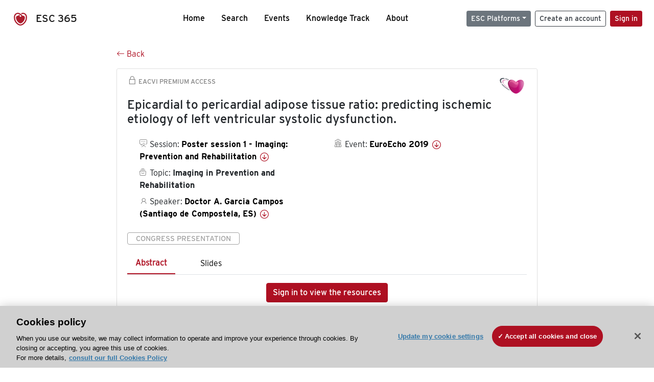

--- FILE ---
content_type: text/html; charset=utf-8
request_url: https://esc365.escardio.org/presentation/202936
body_size: 12664
content:
<!doctype html>
<html data-n-head-ssr lang="en" data-n-head="%7B%22lang%22:%7B%22ssr%22:%22en%22%7D%7D">
  <head >
    <meta data-n-head="ssr" charset="utf-8"><meta data-n-head="ssr" name="viewport" content="width=device-width, initial-scale=1"><meta data-n-head="ssr" data-hid="apple-mobile-web-app-capable" property="apple-mobile-web-app-capable" content="yes"><meta data-n-head="ssr" name="format-detection" content="telephone=no"><meta data-n-head="ssr" data-hid="keywords" name="keywords" content="EuroEcho 2019, Imaging in Prevention and Rehabilitation, ESC 365, cardiology presentation, cardiovascular presentation, ESC 365, Doctor A. Garcia Campos (Spain,ES)"><meta data-n-head="ssr" data-hid="description" name="description" content="Access this presentation on ESC 365 from EuroEcho 2019 on Imaging in Prevention and Rehabilitation by Doctor A. Garcia Campos (Spain,ES) on ESC 365."><meta data-n-head="ssr" property="og:type" data-hid="og:type" content="article"><meta data-n-head="ssr" property="og:url" data-hid="og:url" content="https://esc365.escardio.org/presentation/202936"><meta data-n-head="ssr" property="og:title" data-hid="og:title" content="Epicardial to pericardial adipose tissue ratio: predicting ischemic etiology of left ventricular systolic dysfunction. "><meta data-n-head="ssr" property="og:description" data-hid="og:description" content="Access this presentation on ESC 365 from EuroEcho 2019 on Imaging in Prevention and Rehabilitation by Doctor A. Garcia Campos (Spain,ES) on ESC 365."><meta data-n-head="ssr" property="og:image" data-hid="og:image" content="https://d1ukaf53hjlapf.cloudfront.net/pdf-thumbnails/thumbnail_202936.png"><meta data-n-head="ssr" property="og:image:secure_url" data-hid="og:image:secure_url" content="https://d1ukaf53hjlapf.cloudfront.net/pdf-thumbnails/thumbnail_202936.png"><meta data-n-head="ssr" name="twitter:card" content="summary_large_image"><meta data-n-head="ssr" name="twitter:title" data-hid="twitter:title" content="Epicardial to pericardial adipose tissue ratio: predicting ischemic etiology of left ventricular systolic dysfunction. "><meta data-n-head="ssr" name="twitter:image:src" data-hid="twitter:image" content="https://d1ukaf53hjlapf.cloudfront.net/pdf-thumbnails/thumbnail_202936.png"><meta data-n-head="ssr" name="twitter:description" data-hid="twitter:description" content="Access this presentation on ESC 365 from EuroEcho 2019 on Imaging in Prevention and Rehabilitation by Doctor A. Garcia Campos (Spain,ES) on ESC 365."><meta data-n-head="ssr" name="twitter:site" data-hid="twitter:site" content="@escardio"><meta data-n-head="ssr" name="twitter:creator" data-hid="twitter:creator" content="@escardio"><meta data-n-head="ssr" property="content-date" data-hid="content-date" content="2019-12-04" scheme="YYYY-MM-DD"><meta data-n-head="ssr" property="esc-content-id" data-hid="esc-content-id" content="P202936"><meta data-n-head="ssr" property="esc-content-type" data-hid="esc-content-type" content="ESC365 Congress Presentation"><meta data-n-head="ssr" property="esc-content-topics" data-hid="esc-content-topics" vmid="esc-content-topics" content="['Imaging in Prevention and Rehabilitation']"><meta data-n-head="ssr" property="esc-content-community" data-hid="esc-content-community" vmid="esc-content-community" content=""><title>ESC 365 - Epicardial to pericardial adipose tissue ratio: predicting ischemic etiology of left ventricular systolic dysfunction. </title><link data-n-head="ssr" rel="apple-touch-icon" sizes="180x180" href="/apple-touch-icon.png"><link data-n-head="ssr" rel="icon" type="image/png" sizes="16x16" href="/favicon-16x16.png"><link data-n-head="ssr" rel="icon" type="image/png" sizes="32x32" href="/favicon-32x32.png"><link data-n-head="ssr" rel="manifest" href="/site.webmanifest"><link data-n-head="ssr" rel="preload" href="/third-party/line-awesome.1.3.0/css/line-awesome.min.css" as="style"><link data-n-head="ssr" rel="stylesheet" href="/third-party/line-awesome.1.3.0/css/line-awesome.min.css" bottom="true"><link data-n-head="ssr" rel="canonical" href="https://esc365.escardio.org/presentation/202936"><script data-n-head="ssr" data-hid="addthis-script" src="https://platform-api.sharethis.com/js/sharethis.js#property=64a2cea5df473b0019d1b0b6&amp;product=sop" type="text/plain" class="optanon-category-C0003" data-step="true" defer async></script><script data-n-head="ssr" src="/third-party/atc.min.js" type="text/plain" defer async class="optanon-category-C0003"></script><script data-n-head="ssr" src="/third-party/bc-player-extensions.js" defer async type="text/javascript"></script><script data-n-head="ssr" data-hid="gtm-script">if(!window._gtm_init){window._gtm_init=1;(function(w,n,d,m,e,p){w[d]=(w[d]==1||n[d]=='yes'||n[d]==1||n[m]==1||(w[e]&&w[e][p]&&w[e][p]()))?1:0})(window,navigator,'doNotTrack','msDoNotTrack','external','msTrackingProtectionEnabled');(function(w,d,s,l,x,y){w[x]={};w._gtm_inject=function(i){if(w.doNotTrack||w[x][i])return;w[x][i]=1;w[l]=w[l]||[];w[l].push({'gtm.start':new Date().getTime(),event:'gtm.js'});var f=d.getElementsByTagName(s)[0],j=d.createElement(s);j.async=true;j.src='https://www.googletagmanager.com/gtm.js?id='+i;f.parentNode.insertBefore(j,f);};w[y]('GTM-T6GS8K')})(window,document,'script','dataLayer','_gtm_ids','_gtm_inject')}</script><link rel="preload" href="/_nuxt/072a9fe.js" as="script"><link rel="preload" href="/_nuxt/6e2aa60.js" as="script"><link rel="preload" href="/_nuxt/css/8ceb4df.css" as="style"><link rel="preload" href="/_nuxt/f3ae458.js" as="script"><link rel="preload" href="/_nuxt/92309de.js" as="script"><link rel="stylesheet" href="/_nuxt/css/8ceb4df.css">
  
<script>(window.BOOMR_mq=window.BOOMR_mq||[]).push(["addVar",{"rua.upush":"false","rua.cpush":"true","rua.upre":"false","rua.cpre":"true","rua.uprl":"false","rua.cprl":"false","rua.cprf":"false","rua.trans":"SJ-40a7ab14-3563-4bb5-8967-44aa4206ddfa","rua.cook":"false","rua.ims":"false","rua.ufprl":"false","rua.cfprl":"true","rua.isuxp":"false","rua.texp":"norulematch","rua.ceh":"false","rua.ueh":"false","rua.ieh.st":"0"}]);</script>
                              <script>!function(a){var e="https://s.go-mpulse.net/boomerang/",t="addEventListener";if("False"=="True")a.BOOMR_config=a.BOOMR_config||{},a.BOOMR_config.PageParams=a.BOOMR_config.PageParams||{},a.BOOMR_config.PageParams.pci=!0,e="https://s2.go-mpulse.net/boomerang/";if(window.BOOMR_API_key="WK8YY-PWPNS-6YCE8-NM35B-TAPHF",function(){function n(e){a.BOOMR_onload=e&&e.timeStamp||(new Date).getTime()}if(!a.BOOMR||!a.BOOMR.version&&!a.BOOMR.snippetExecuted){a.BOOMR=a.BOOMR||{},a.BOOMR.snippetExecuted=!0;var i,_,o,r=document.createElement("iframe");if(a[t])a[t]("load",n,!1);else if(a.attachEvent)a.attachEvent("onload",n);r.src="javascript:void(0)",r.title="",r.role="presentation",(r.frameElement||r).style.cssText="width:0;height:0;border:0;display:none;",o=document.getElementsByTagName("script")[0],o.parentNode.insertBefore(r,o);try{_=r.contentWindow.document}catch(O){i=document.domain,r.src="javascript:var d=document.open();d.domain='"+i+"';void(0);",_=r.contentWindow.document}_.open()._l=function(){var a=this.createElement("script");if(i)this.domain=i;a.id="boomr-if-as",a.src=e+"WK8YY-PWPNS-6YCE8-NM35B-TAPHF",BOOMR_lstart=(new Date).getTime(),this.body.appendChild(a)},_.write("<bo"+'dy onload="document._l();">'),_.close()}}(),"".length>0)if(a&&"performance"in a&&a.performance&&"function"==typeof a.performance.setResourceTimingBufferSize)a.performance.setResourceTimingBufferSize();!function(){if(BOOMR=a.BOOMR||{},BOOMR.plugins=BOOMR.plugins||{},!BOOMR.plugins.AK){var e="true"=="true"?1:0,t="",n="ck75dmqxbkukq2l36khq-f-f9c97081c-clientnsv4-s.akamaihd.net",i="false"=="true"?2:1,_={"ak.v":"39","ak.cp":"1280916","ak.ai":parseInt("767614",10),"ak.ol":"0","ak.cr":19,"ak.ipv":4,"ak.proto":"h2","ak.rid":"3485532","ak.r":52525,"ak.a2":e,"ak.m":"dsca","ak.n":"essl","ak.bpcip":"18.191.209.0","ak.cport":34552,"ak.gh":"2.16.167.72","ak.quicv":"","ak.tlsv":"tls1.3","ak.0rtt":"","ak.0rtt.ed":"","ak.csrc":"-","ak.acc":"","ak.t":"1769730703","ak.ak":"hOBiQwZUYzCg5VSAfCLimQ==DHLD1cAng7a5Iz3nC3Fp1v7oGlLLHCBRVAACAwSuQat3qaqD5hBy4WnNx/Dek7pjRDvOhkewEACj/xZofc2O0DzmR8tWsVg6GZnKOPObLMdbbRxnZEgcQEdRCJs/BMIqV0cY+iZt0m+6g/PbZXgCuANqQ5SK46dQcBJLg1hiLWV5Pcv82siq4Jkc5Y/JyeipOsdosBSWg+QyVWMYLTR783t3PRr+UFgSoTRcQErtf8DoNH03G2764siSbfryMN8Jv13Q1pKePBuH6dYM4+3URuGmvmTjZ1sv98f2WsvOzkFS/q80LiuJnNBHcWrHbjDdZfcsQCSBDnIO3actqJRd2jXUYchoC1Md7xlyVc/66Smvli/Qm5Do4EVtMiEkynJK3PRb9XXz1rQY9zewrQuB0PbS5fqykt043A/1lJj4KJU=","ak.pv":"65","ak.dpoabenc":"","ak.tf":i};if(""!==t)_["ak.ruds"]=t;var o={i:!1,av:function(e){var t="http.initiator";if(e&&(!e[t]||"spa_hard"===e[t]))_["ak.feo"]=void 0!==a.aFeoApplied?1:0,BOOMR.addVar(_)},rv:function(){var a=["ak.bpcip","ak.cport","ak.cr","ak.csrc","ak.gh","ak.ipv","ak.m","ak.n","ak.ol","ak.proto","ak.quicv","ak.tlsv","ak.0rtt","ak.0rtt.ed","ak.r","ak.acc","ak.t","ak.tf"];BOOMR.removeVar(a)}};BOOMR.plugins.AK={akVars:_,akDNSPreFetchDomain:n,init:function(){if(!o.i){var a=BOOMR.subscribe;a("before_beacon",o.av,null,null),a("onbeacon",o.rv,null,null),o.i=!0}return this},is_complete:function(){return!0}}}}()}(window);</script></head>
  <body >
    <noscript data-n-head="ssr" data-hid="gtm-noscript" data-pbody="true"><iframe src="https://www.googletagmanager.com/ns.html?id=GTM-T6GS8K&" height="0" width="0" style="display:none;visibility:hidden" title="gtm"></iframe></noscript><div data-server-rendered="true" id="__nuxt"><div id="__layout"><div><div class="splash-screen" data-v-71257c50><div class="spinner-wrapper" data-v-71257c50><div class="spinner" data-v-71257c50></div></div></div> <div class="min-vh-100 d-flex flex-column"><header><div class="navigation container-fluid position-fixed"><nav offset-md="2" class="navbar w-100 navbar-light navbar-expand-lg"><a href="/home" target="_self" class="navbar-brand"><img id="v-step-1" src="/_nuxt/img/logo_esc.f048692.svg" alt="logo esc"> <span>ESC 365</span></a> <div><button type="button" aria-label="Toggle navigation" class="navbar-toggler"><span class="navbar-toggler-icon"></span></button></div> <div id="nav-collapse" class="navbar-collapse collapse" style="display:none;"><div class="p-0 d-md-none col"><h5 class="text-center">Menu</h5> <!----></div> <ul class="navbar-nav ml-auto"><li class="nav-item"><a href="/home" target="_self" class="nav-link">
            Home
          </a></li> <!----> <li class="nav-item"><a href="/results" target="_self" class="nav-link">
            Search
          </a></li> <li class="nav-item"><a href="/events/upcoming" target="_self" class="nav-link">
            Events
          </a></li> <li class="nav-item"><a href="/knowledge-track" target="_self" class="nav-link">
            Knowledge Track
          </a></li> <li class="nav-item"><a href="/about" target="_self" class="nav-link">
            About
          </a></li></ul> <ul class="navbar-nav ml-auto"><li class="form-inline"><form class="form-inline"><div><v-tour name="myTour" steps="[object Object]" callbacks="[object Object]"></v-tour></div> <div class="dropdown b-dropdown mr-2 btn-group"><!----><button aria-haspopup="menu" aria-expanded="false" type="button" class="btn dropdown-toggle btn-secondary btn-sm">ESC Platforms</button><ul role="menu" tabindex="-1" class="dropdown-menu"><li role="presentation"><a role="menuitem" href="https://www.escardio.org/" rel="noopener" target="_blank" class="dropdown-item escplatforms">
                  Escardio.org
                </a></li> <li role="presentation"><a role="menuitem" href="https://esc365.escardio.org/" target="_self" class="dropdown-item escplatforms">
                  ESC 365
                </a></li> <li role="presentation"><a role="menuitem" href="https://escelearning.escardio.org/" rel="noopener" target="_blank" class="dropdown-item escplatforms">
                  ESC eLearning
                </a></li></ul></div> <a href="https://myesc.escardio.org/Account/ESCRegister" target="_self" class="btn my-2 my-sm-0 mr-2 btn-register btn-outline-dark btn-sm">
                Create an account
              </a> <span><a id="newMembre" href="https://azappptfauthp1.azurewebsites.net/SAML/Requests/SSO?ReturnUrl=esc365.escardio.org%2Fpresentation%2F202936" target="_self" class="btn my-2 my-sm-0 mr-2 btn-membership btn-secondary btn-sm"><span>Sign in</span></a></span> <!----> <!----></form></li></ul></div></nav> <div id="searchShows" class="searchInputSticky is-hidden mr-auto ml-auto col-md-5 d-none d-lg-block"><!----></div></div></header> <!----> <div><div data-fetch-key="Presentation:0"><div class="presentationContent container-fluid"><div class="row"><div class="mt-4 mb-3 col-lg-8 offset-lg-2"><a href="#" target="_self" class="backButton"><svg viewBox="0 0 16 16" width="1em" height="1em" focusable="false" role="img" aria-label="arrow left" xmlns="http://www.w3.org/2000/svg" fill="currentColor" class="bi-arrow-left b-icon bi"><g><path fill-rule="evenodd" d="M15 8a.5.5 0 0 0-.5-.5H2.707l3.147-3.146a.5.5 0 1 0-.708-.708l-4 4a.5.5 0 0 0 0 .708l4 4a.5.5 0 0 0 .708-.708L2.707 8.5H14.5A.5.5 0 0 0 15 8z"/></g></svg>
  Back
</a></div></div> <div id="presentationDataOverlay" class="b-overlay-wrap position-relative"><!----></div> <div class="row"><div class="col-lg-8 offset-lg-2"><div class="card infoPres mb-4"><!----><header class="card-header"><span class="premiumAccess mb-0"><i class="las la-lock la-1-5x"></i>
              EACVI Premium Access
            </span></header><div class="card-body"><h4 class="card-title">Epicardial to pericardial adipose tissue ratio: predicting ischemic etiology of left ventricular systolic dysfunction. </h4><!----> <div class="logoAssoPres"> <img src="/_nuxt/img/EACVI-Symbol.dd54111.png"></div> <p class="card-text mt-4"><div class="row"><div class="col-md-6 col-12"><div class="mb-2 ml-4"><i class="bull"></i>
                  Session:
                  <span class="fontBold"><a href="/presentation/202936#accessSession" target="_self" class="colorBlack">
                      Poster session 1 - Imaging: Prevention and Rehabilitation
                      <i class="las la-arrow-circle-down la-1-3x la-t-plus-3"></i></a></span></div> <div class="mb-2 mr-2 ml-4"><i class="folder"></i>
                  Topic:
                  <span class="fontBold">Imaging in Prevention and Rehabilitation</span></div> <div class="mb-2 mr-2 ml-4"><i class="las la-user"></i>
                  Speaker:
                  <span class="fontBold"><a href="/presentation/202936#aboutSpeaker" target="_self" class="colorBlack">
                      Doctor A. Garcia Campos (Santiago de Compostela, ES)
                      <i class="las la-arrow-circle-down la-1-3x la-t-plus-3"></i></a></span></div> <!----></div> <div class="col-md-6 col-12"><div class="mb-2 mr-2"><i class="home"></i>
                  Event:
                  <span class="fontBold"><a href="/presentation/202936#aboutEvent" target="_self" class="colorBlack">
                      EuroEcho 2019
                      <i class="las la-arrow-circle-down la-1-3x la-t-plus-3"></i></a></span></div></div></div></p> <p class="card-text"><span class="badge badge-light contentType">
              Congress Presentation
            </span></p> <p class="card-text"><div class="tabs"><!----><div><ul role="tablist" class="nav nav-tabs"><!----><!----></ul></div><div class="tab-content mt-3"><div role="tabpanel" aria-hidden="true" class="tab-pane" style="display:none;"><div class="text-center restrictedAccess"><!----> <div><!----></div> <!----> <div><a href="https://azappptfauthp1.azurewebsites.net/SAML/Requests/SSO?ReturnUrl=esc365.escardio.org%2Fpresentation%2F202936" target="_self" class="btn btn-primary">
      Sign in to view the resources
    </a></div></div> <!----></div> <div role="tabpanel" aria-hidden="true" class="tab-pane" style="display:none;"><div class="text-center restrictedAccess"><!----> <div><!----></div> <!----> <div><a href="https://azappptfauthp1.azurewebsites.net/SAML/Requests/SSO?ReturnUrl=esc365.escardio.org%2Fpresentation%2F202936" target="_self" class="btn btn-primary">
      Sign in for access options
    </a></div></div> <!----></div> <!----> <!----> <!----><!----></div></div></p> <div class="row"><div class="col-12"><div class="list-group userAction list-group-horizontal"><div class="list-group-item"><a id="favForTour" data-uniqid="P202936" data-action="add" class="cursor-pointer "><span style="display:none;"><svg xmlns="http://www.w3.org/2000/svg" width="17" height="22" viewBox="0 0 19.912 25.443"><path d="M7,5V30.443l1.763-1.314,8.193-6.153,8.193,6.153,1.763,1.314V5Z" transform="translate(-7 -5)"></path></svg></span> <span class="favoriteButton"><svg xmlns="http://www.w3.org/2000/svg" width="17" height="22" viewBox="0 0 19.912 25.443"><path d="M7,5V30.443l1.763-1.314,8.193-6.153,8.193,6.153,1.763,1.314V5Z" transform="translate(-7 -5)"></path></svg> <p class="ml-2 d-inline-block fontRegular">
        Add to my library
      </p></span> <!----></a></div> <div class="list-group-item"><div class="cardLikes cursor-pointer"><a data-uniqid="P202936" data-action="add"><i class="las la-heart mr-1"></i> <!----> <span class="fontRegular">
      Like
    </span></a></div></div> <div class="list-group-item"><!----></div></div></div></div></div><!----><!----></div> <div class="row"><!----></div> <div class="row"><div class="col"><h4 id="aboutSpeaker" class="anchor"><span>About the speaker</span></h4> <div class="cardSpeaker card-deck"><slick-carousel arrows="true" slidesToShow="3" slidesToScroll="1" responsive="[object Object],[object Object],[object Object]"><div class="cardSpeaker"><div class="card"><img src="https://d1ukaf53hjlapf.cloudfront.net/website_profile_photos/default.jpg" class="card-img-top"><header class="card-header"><div class="cardBookmark"><a id="favForTour" data-uniqid="CONT123427" data-action="add" class="cursor-pointer "><span style="display:;"><svg xmlns="http://www.w3.org/2000/svg" width="17" height="22" viewBox="0 0 19.912 25.443"><path d="M7,5V30.443l1.763-1.314,8.193-6.153,8.193,6.153,1.763,1.314V5Z" transform="translate(-7 -5)"></path></svg></span> <!----> <!----></a></div></header><div class="card-body"><h4 class="card-title">Doctor Ana Garcia Campos</h4><!----> <p class="card-text"><div class="speakerInstitution fontBold mt-3">
                        University Hospital of Santiago de Compostela, Santiago de Compostela (Spain)
                      </div> <!----> <div class="speakerFollowers mb-0"><span class="fontBold">
                          0
                        </span> <span>follower</span></div></p></div><footer class="card-footer"><div class="row"><div class="position-static col-6"><a href="/person/123427" data-uniqID="CONT123427" target="_self" class="card-link nVisible stretched-link">
  Access
  </a></div> <div class="col"><div class="CTAcard mb-0 text-right"><a href="/person/123427" data-uniqID="CONT123427" target="_self" class="stretched-link">
                              See details
                            </a> <i class="las la-arrow-right"></i></div></div></div></footer><!----></div></div></slick-carousel></div></div></div> <!----> <div class="presentationsListing mt-5"><div class="row mb-4"><div class="col-md-8 col-12"><h4 class="mb-0"><span>
                  3
                </span>
                more
                <span>presentations</span>
                in this session
              </h4></div> <div class="col-md-4 col-12"></div></div> <div class="card-group"><div class="card overflow-hidden-old mb-3 infoPres"><!----><!----><div class="row no-gutters"><div class="col-md-8 order-md-1 order-2"><div class="card-body"><!----><!----><h4 class="card-title"><div class="cardBookmark"><a id="favForTour" data-uniqid="P202933" data-action="add" class="cursor-pointer "><span style="display:;"><svg xmlns="http://www.w3.org/2000/svg" width="17" height="22" viewBox="0 0 19.912 25.443"><path d="M7,5V30.443l1.763-1.314,8.193-6.153,8.193,6.153,1.763,1.314V5Z" transform="translate(-7 -5)"></path></svg></span> <!----> <!----></a></div> <div>Left atrial mechanics and aortic stiffness following high intensity interval training: a randomised controlled study. </div></h4> <div class="row"><div class="col-12"><p class="mb-2"><i class="las la-user"></i>
                          Speaker:
                          <span class="fontBold">
                            Mr N. Jalaludeen (Cambridge, GB)
                          </span></p></div> <div class="position-static col-6"><a href="/presentation/202933" data-uniqID="P202933" target="_self" class="card-link nVisible stretched-link">
                          Access
                        </a></div></div> <div class="list-group mt-2 list-group-horizontal"><div class="list-group-item py-0"><a href="/presentation/202933?resource=abstract" data-uniqID="P202933" target="_self">
                          Abstract
                        </a></div> <!----> <!----> <!----> <!----></div> <div class="row mt-4 likedCommented"><div class="mb-2 col-lg-9 col-6"></div> <div class="mb-2 text-right col-lg-3 col-6"><div class="cardLikes cursor-pointer"><a data-uniqid="P202933" data-action="add"><i class="las la-heart mr-1"></i> <!----> <span class="fontRegular">
      Like
    </span></a></div></div> <!----></div></div></div> <div class="d-flex col-md-4 order-md-2 order-1"><div class="videoThumbnail col-12"><img src="data:image/svg+xml;charset=UTF-8,%3Csvg%20width%3D%221%22%20height%3D%221%22%20xmlns%3D%22http%3A%2F%2Fwww.w3.org%2F2000%2Fsvg%22%20viewBox%3D%220%200%20%25%7Bw%7D%20%25%7Bh%7D%22%20preserveAspectRatio%3D%22none%22%3E%3Crect%20width%3D%22100%25%22%20height%3D%22100%25%22%20style%3D%22fill%3Atransparent%3B%22%3E%3C%2Frect%3E%3C%2Fsvg%3E" alt="Thumbnail" width="1" height="1" class="rounded-0 card-img"></div></div></div><!----><!----></div></div><div class="card-group"><div class="card overflow-hidden-old mb-3 infoPres"><!----><!----><div class="row no-gutters"><div class="col-md-8 order-md-1 order-2"><div class="card-body"><!----><!----><h4 class="card-title"><div class="cardBookmark"><a id="favForTour" data-uniqid="P202934" data-action="add" class="cursor-pointer "><span style="display:;"><svg xmlns="http://www.w3.org/2000/svg" width="17" height="22" viewBox="0 0 19.912 25.443"><path d="M7,5V30.443l1.763-1.314,8.193-6.153,8.193,6.153,1.763,1.314V5Z" transform="translate(-7 -5)"></path></svg></span> <!----> <!----></a></div> <div>Prediction of an adverse cardiovascular response to physical exercise from resting echocardiography imaging in young adults with suboptimal blood pressure</div></h4> <div class="row"><div class="col-12"><p class="mb-2"><i class="las la-user"></i>
                          Speaker:
                          <span class="fontBold">
                            Miss M. Alsharqi (Oxford, GB)
                          </span></p></div> <div class="position-static col-6"><a href="/presentation/202934" data-uniqID="P202934" target="_self" class="card-link nVisible stretched-link">
                          Access
                        </a></div></div> <div class="list-group mt-2 list-group-horizontal"><div class="list-group-item py-0"><a href="/presentation/202934?resource=abstract" data-uniqID="P202934" target="_self">
                          Abstract
                        </a></div> <!----> <!----> <!----> <!----></div> <div class="row mt-4 likedCommented"><div class="mb-2 col-lg-9 col-6"></div> <div class="mb-2 text-right col-lg-3 col-6"><div class="cardLikes cursor-pointer"><a data-uniqid="P202934" data-action="add"><i class="las la-heart mr-1"></i> <!----> <span class="fontRegular">
      Like
    </span></a></div></div> <!----></div></div></div> <div class="d-flex col-md-4 order-md-2 order-1"><div class="videoThumbnail col-12"><img src="data:image/svg+xml;charset=UTF-8,%3Csvg%20width%3D%221%22%20height%3D%221%22%20xmlns%3D%22http%3A%2F%2Fwww.w3.org%2F2000%2Fsvg%22%20viewBox%3D%220%200%20%25%7Bw%7D%20%25%7Bh%7D%22%20preserveAspectRatio%3D%22none%22%3E%3Crect%20width%3D%22100%25%22%20height%3D%22100%25%22%20style%3D%22fill%3Atransparent%3B%22%3E%3C%2Frect%3E%3C%2Fsvg%3E" alt="Thumbnail" width="1" height="1" class="rounded-0 card-img"></div></div></div><!----><!----></div></div><div class="card-group"><div class="card overflow-hidden-old mb-3 infoPres"><!----><!----><div class="row no-gutters"><div class="col-md-8 order-md-1 order-2"><div class="card-body"><!----><!----><h4 class="card-title"><div class="cardBookmark"><a id="favForTour" data-uniqid="P202935" data-action="add" class="cursor-pointer "><span style="display:;"><svg xmlns="http://www.w3.org/2000/svg" width="17" height="22" viewBox="0 0 19.912 25.443"><path d="M7,5V30.443l1.763-1.314,8.193-6.153,8.193,6.153,1.763,1.314V5Z" transform="translate(-7 -5)"></path></svg></span> <!----> <!----></a></div> <div>To evaluate the effectiveness of primary prevention of anthracycline cardiotoxicity using modern STE technologies.</div></h4> <div class="row"><div class="col-12"><p class="mb-2"><i class="las la-user"></i>
                          Speaker:
                          <span class="fontBold">
                            Assistant Professor V. Nesvetov (Moscow, RU)
                          </span></p></div> <div class="position-static col-6"><a href="/presentation/202935" data-uniqID="P202935" target="_self" class="card-link nVisible stretched-link">
                          Access
                        </a></div></div> <div class="list-group mt-2 list-group-horizontal"><div class="list-group-item py-0"><a href="/presentation/202935?resource=abstract" data-uniqID="P202935" target="_self">
                          Abstract
                        </a></div> <div class="list-group-item py-0"><a href="/presentation/202935?resource=slide" data-uniqID="P202935" target="_self">
                          Slides
                        </a></div> <!----> <!----> <!----></div> <div class="row mt-4 likedCommented"><div class="mb-2 col-lg-9 col-6"></div> <div class="mb-2 text-right col-lg-3 col-6"><div class="cardLikes cursor-pointer"><a data-uniqid="P202935" data-action="add"><i class="las la-heart mr-1"></i> <!----> <span class="fontRegular">
      Like
    </span></a></div></div> <!----></div></div></div> <div class="d-flex col-md-4 order-md-2 order-1"><div class="videoThumbnail col-12"><img src="data:image/svg+xml;charset=UTF-8,%3Csvg%20width%3D%221%22%20height%3D%221%22%20xmlns%3D%22http%3A%2F%2Fwww.w3.org%2F2000%2Fsvg%22%20viewBox%3D%220%200%20%25%7Bw%7D%20%25%7Bh%7D%22%20preserveAspectRatio%3D%22none%22%3E%3Crect%20width%3D%22100%25%22%20height%3D%22100%25%22%20style%3D%22fill%3Atransparent%3B%22%3E%3C%2Frect%3E%3C%2Fsvg%3E" alt="Thumbnail" width="1" height="1" class="rounded-0 card-img"></div></div></div><!----><!----></div></div> <!----></div> <div class="presentationsListing"><div class="row mb-4 mt-5"><div class="col-12"><h4 id="accessSession" class="mb-0 anchor">
                Access the full session
              </h4></div></div> <div class="card overflow-hidden-old mb-3 infoPres"><!----><!----><div class="row no-gutters"><div class="order-md-1 col order-2"><div class="card-body"><!----><!----><h4 class="card-title"><div class="cardBookmark"><a id="favForTour" data-uniqid="SUBSESS8220" data-action="add" class="cursor-pointer "><span style="display:;"><svg xmlns="http://www.w3.org/2000/svg" width="17" height="22" viewBox="0 0 19.912 25.443"><path d="M7,5V30.443l1.763-1.314,8.193-6.153,8.193,6.153,1.763,1.314V5Z" transform="translate(-7 -5)"></path></svg></span> <!----> <!----></a></div> <div>Poster session 1 - Imaging: Prevention and Rehabilitation</div></h4> <div class="row"><div class="col-12"><div class="mb-2"><i class="las la-user"></i>
                        Speakers:
                        <span class="fontBold">
                          Doctor A. Garcia Campos, Mr N. Jalaludeen, Miss M. Alsharqi, Assistant Professor V. Nesvetov
                        </span></div></div> <div class="position-static col-6"><a href="/session/S8220" data-uniqID="SUBSESS8220" target="_self" class="nVisible stretched-link">
                        Access
                      </a></div></div> <div class="list-group mt-2 list-group-horizontal"><!----></div> <div class="row mt-4 likedCommented"><div class="mb-2 col-lg-9 col-6"></div> <div class="mb-2 text-right col-lg-3 col-6"><div class="cardLikes cursor-pointer"><a data-uniqid="SUBSESS8220" data-action="add"><i class="las la-heart mr-1"></i> <!----> <span class="fontRegular">
      Like
    </span></a></div></div> <!----></div></div></div> <div class="d-flex col-md-4 order-md-2 order-1"><div class="videoThumbnail col-12"><img src="data:image/svg+xml;charset=UTF-8,%3Csvg%20width%3D%221%22%20height%3D%221%22%20xmlns%3D%22http%3A%2F%2Fwww.w3.org%2F2000%2Fsvg%22%20viewBox%3D%220%200%20%25%7Bw%7D%20%25%7Bh%7D%22%20preserveAspectRatio%3D%22none%22%3E%3Crect%20width%3D%22100%25%22%20height%3D%22100%25%22%20style%3D%22fill%3Atransparent%3B%22%3E%3C%2Frect%3E%3C%2Fsvg%3E" alt="Thumbnail" width="1" height="1" class="rounded-0 card-img"></div></div></div><!----><!----></div></div> <div class="row mb-4 mt-5"><div class="presentationsListing col-md-8 col-12"><h4 id="aboutEvent" class="mb-4 anchor">About the event</h4> <div class="card overflow-hidden infoPres eventCard"><!----><!----><div class="row no-gutters"><div class="videoThumbnail col-md-6"><img src="data:image/svg+xml;charset=UTF-8,%3Csvg%20width%3D%221%22%20height%3D%221%22%20xmlns%3D%22http%3A%2F%2Fwww.w3.org%2F2000%2Fsvg%22%20viewBox%3D%220%200%20%25%7Bw%7D%20%25%7Bh%7D%22%20preserveAspectRatio%3D%22none%22%3E%3Crect%20width%3D%22100%25%22%20height%3D%22100%25%22%20style%3D%22fill%3Atransparent%3B%22%3E%3C%2Frect%3E%3C%2Fsvg%3E" alt="Image" width="1" height="1" class="rounded-0 card-img"></div> <div class="col-md-6"><div class="card-body mb-0"><h4 class="card-title">EuroEcho 2019</h4><!----><p class="card-text"><span><i data-v-5a6bdb73="" class="las la-1-3x la-t-plus-3 text-muted la-calendar"></i></span> <span class="text-muted"><span>
                          4 December
                          -
                          7 December 2019
                        </span></span></p> <p class="card-text"><a href="/results?page=1&amp;query&amp;sort=MostRelevant&amp;years=2019&amp;eventtypes=EuroEcho-Imaging&amp;types=Congress%20Session" target="_self" class="mr-4">
                        Sessions
                      </a> <a href="/results?page=1&amp;query&amp;sort=MostRelevant&amp;years=2019&amp;eventtypes=EuroEcho-Imaging&amp;types=Congress%20Presentation" target="_self">
                        Presentations
                      </a></p> <div class="card-footer px-0 pb-0"><div class="row mt-0 mb-4"><div class="col"><span class="badge badge-light contentType">
                            Congress
                          </span></div></div> <div class="row"><div class="col"><span><img src="/_nuxt/img/EACVI-Acronym.25f2208.png" alt="logo Image" class="logoFooterCard"></span></div></div></div></div></div> <!----></div><!----><!----></div></div></div></div></div></div></div> <!----></div> <div class="sponsorsBlock pt-5 pb-5 mt-5 container-fluid" data-v-aef32914 data-v-aef32914><div justify-content-center="" class="row" data-v-aef32914 data-v-aef32914><div class="container" data-v-aef32914 data-v-aef32914><h3 class="text-center mb-3" data-v-aef32914>ESC 365 is supported by</h3> <div class="row align-items-end" data-v-aef32914 data-v-aef32914><div class="text-center py-4 col" data-v-aef32914 data-v-aef32914><a href="/company/novartis" target="_self" class="d-block mb-4" data-v-aef32914><img alt="novartis" src="https://esc365-prod.dxc.escardio.org/siteassets/sponsors/novartis/novartis-md.png" data-v-aef32914></a> <a href="/company/novartis" target="_self" class="btn btn-outline-dark" data-v-aef32914>
            Explore sponsored resources
            <i class="las la-arrow-right" data-v-aef32914></i></a></div></div></div></div></div> <footer><div class="footer-wrapper container-fluid"><div class="footer-nav"><div class="row"><div class="footer-logo-wrapper col-lg order-lg-1 col-12 order-2"><a href="https://www.escardio.org/" target="_blank"><img src="/_nuxt/img/esc-logo.2658ab3.png" alt="ESC Logo"></a></div> <div class="footer-link-wrapper col-lg order-lg-2 col-6 order-3"><a href="/faq/" target="_self"><small>FAQ</small></a></div> <div class="footer-link-wrapper col-lg order-lg-3 col-6 order-4"><a href="https://www.escardio.org/The-ESC/About/Policies/general-condition-of-use" target="_blank" class="footer-link"><small>Terms &amp; Conditions</small></a></div> <div class="footer-link-wrapper col-lg order-lg-4 col-6 order-5"><div class="footer-link cursor-pointer"><small>Update my Cookie Settings</small></div></div> <div class="footer-link-wrapper col-lg order-lg-5 col-6 order-6"><a href="https://help.escardio.org/s/contactsupport" target="_blank" class="footer-link"><small>Contact us</small></a></div> <div class="footer-link-wrapper col-lg-2 order-lg-6 col-12 order-7"><span class="d-md-inline d-none"><small>Follow us</small></span> <div class="footer-social-link-wrapper"><a href="https://www.facebook.com/europeansocietyofcardiology?ref=ts" target="_blank" class="footer-social-link"><i class="lab la-facebook-f"></i></a> <a href="https://twitter.com/escardio" target="_blank" class="footer-social-link"><img src="[data-uri]" class="x-twitter"></a> <a href="https://www.linkedin.com/company/european-society-of-cardiology" target="_blank" class="footer-social-link"><i class="lab la-linkedin-in"></i></a> <!----> <a href="https://www.youtube.com/user/escardiodotorg" target="_blank" class="footer-social-link"><i class="lab la-youtube"></i></a> <a href="https://www.instagram.com/europeansocietyofcardiology" target="_blank" class="footer-social-link"><i class="lab la-instagram"></i></a></div></div> <div id="b2t" class="col-lg-1 order-lg-7 order-1"><a href="#"><i class="las la-arrow-up"></i></a></div></div></div></div></footer></div> <!----> <!----></div></div></div><script>window.__NUXT__=(function(a,b,c,d,e,f,g,h,i,j,k,l,m,n,o,p,q,r,s,t,u,v,w,x,y,z,A,B,C,D,E,F,G,H,I,J,K,L,M,N,O){return {layout:"dev",data:[{}],fetch:{"Presentation:0":{isLoading:b,presentationData:{hasAccess:b,requestAccessLink:a,requestAccessText:a,messageInfo:a,messageInfoDetails:a,isFreeAccess:b,id:z,documentType:g,escEventId:14,eventId:A,sessionId:h,subSessionId:i,sessionThumbnail:a,eventName:j,eventType:"EuroEcho-Imaging",eventDocumentType:"Congress",startTime:"2019-12-04T00:00:00",endTime:"2019-12-07T00:00:00",eventThumbnail:a,title:B,sessionTitle:"Poster session 1 - Imaging: Prevention and Rehabilitation",hasSubSession:c,topic:"Imaging in Prevention and Rehabilitation",presentationCountInSession:4,hasAbstract:c,hasInfographic:a,hasSlides:c,hasVideo:b,hasReport:b,hasEscTv:b,videoId:a,sessionVideoId:"ref:",isSessionVideoCopyrighted:b,slideUrl:"https:\u002F\u002Fd2tod6vzwskp8g.cloudfront.net\u002FEE2019\u002FScientific%20Programme\u002F202936\u002FSecured%20PDF\u002FP376.pdf?Expires=1769745103&Signature=IclZF4JeUeAQNOiCqFGfI7FCAa2mrLU8XwlAT4E1toEp0rp10mX188-ol3CV3Yc-zYaFA3lh3YkQXYsH1FLyxV6pxYBb2zqftsR~LOONNLEJgeKSE086XHrjNoSVX-brjGG6b7fjQ7hjgl990zWo-0qqTzfLmbnM1DSHRbQyq9q5JsLQAv40aLG1a6E3uxYzh7oAeywVoXtuoU2KU~VEdIiZk901rHyxoWEmaxCb7-S2BMsVHK5bHhrGdauArPLknG4QQYkT8e87pqA5-krekytKVi3obprwG81PCKV7gusO98WjrpGSEe8LPQxtckMhjWXScFKjQIiWH2vZWYVV3g__&Key-Pair-Id=APKAIWNNOMINYCK536DA",infographicUrl:"https:\u002F\u002Fd2tod6vzwskp8g.cloudfront.net\u002FEE2019\u002FScientific%20Programme\u002F202936\u002FGraphical\u002FGraphicalAbstract-202936.pdf?Expires=1769745103&Signature=cc3QGN2apNFh7gyJNyzigm7-0VdeCABk1CvgGhR69EZuyfcZ6KgCBF9gF4cbxROXJ8pi9Ad6EQvR5n4cSnnBcxGhTA~4QyFL5L7i-oXCJJtZpZ2EVWdxzGUvvVOH559iGw5DeNzy5g7r4HjO1PZ1B5f-jnurE6b5muz5Sh3mGEXH5c4tZkSkQPrA-WPLWPstio5ju0i0zmbqsoijlVFFnBUa5ufB-ixt9ZwzqE1kGf5Ljw8pl95kIJ2AvFMos8fcOiwy~sCcCf-zRglvorMWTrN9ZHUD4yx79Sd9QtQopQox5bcU4YUsNknZ97Zu7hsc1xcPHj0cRsg-k3WVKpYRZA__&Key-Pair-Id=APKAIWNNOMINYCK536DA",escTvUrl:a,thumbnail:"https:\u002F\u002Fd1ukaf53hjlapf.cloudfront.net\u002Fpdf-thumbnails\u002Fthumbnail_202936.png",hasThumbnail:c,copyright:c,speakers:[{userId:123427,title:"Doctor",firstName:"Ana",lastName:"Garcia Campos",photo:"https:\u002F\u002Fd1ukaf53hjlapf.cloudfront.net\u002Fwebsite_profile_photos\u002Fdefault.jpg",institution:"University Hospital of Santiago de Compostela",city:"Santiago de Compostela",country:"Spain",countryCode:"ES",presentationsCount:d,uniqId:"CONT123427",totalFollowers:d}],community:f,communities:a,companies:[],subtitle:m,isIndustry:b,uniqId:C,sessionUniqId:"SUBSESS8220",totalLikes:d,totalNbViews:d,sessionTotalLikes:d,access:[D,"ESC_365_EACVI",E,F,G,n,H,"ESC_365_ALL",I,n],isAvailableForReplay:c,accessProductFamiles:[a,a,a,a,a,a,a,a,a,a]},presentationsData:[{id:202933,subSessionId:i,sessionId:h,order:97,eventName:j,title:"Left atrial mechanics and aortic stiffness following high intensity interval training: a randomised controlled study. ",start:o,end:p,documentType:g,isCopyrighted:c,thumbnail:"https:\u002F\u002Fd1ukaf53hjlapf.cloudfront.net\u002Fpdf-thumbnails\u002Fthumbnail_202933.png",hasThumbnail:c,community:f,communities:a,companies:[],hasAbstract:c,hasInfographic:a,hasSlides:c,hasVideo:b,hasReport:b,hasEscTv:b,videoId:a,uniqId:"P202933",speakers:[{userId:183425,title:"Mr",firstName:"Navazh",lastName:"Jalaludeen",photo:"https:\u002F\u002Fd1ukaf53hjlapf.cloudfront.net\u002Fwebsite_profile_photos\u002Fdc6ecac4-4747-46ab-b695-d3d4d4d14e85_2025121317031835.jpg",institution:"Cambridge University Hospital NHS Trust",city:"Cambridge",country:J,countryCode:K,totalFollowers:d,presentationsCount:d,uniqId:"CONT183425"}]},{id:202934,subSessionId:i,sessionId:h,order:98,eventName:j,title:"Prediction of an adverse cardiovascular response to physical exercise from resting echocardiography imaging in young adults with suboptimal blood pressure",start:o,end:p,documentType:g,isCopyrighted:b,thumbnail:a,hasThumbnail:c,community:f,communities:a,companies:[],hasAbstract:c,hasInfographic:a,hasSlides:b,hasVideo:b,hasReport:b,hasEscTv:b,videoId:a,uniqId:"P202934",speakers:[{userId:352095,title:"Miss",firstName:"Maryam",lastName:"Alsharqi",photo:"https:\u002F\u002Fd1ukaf53hjlapf.cloudfront.net\u002Fwebsite_profile_photos\u002F36f3faa4-a7a1-4254-a41e-3d9322d38928_2019072912314859.jpg",institution:"University of Oxford",city:"Oxford",country:J,countryCode:K,totalFollowers:d,presentationsCount:d,uniqId:"CONT352095"}]},{id:202935,subSessionId:i,sessionId:h,order:99,eventName:j,title:"To evaluate the effectiveness of primary prevention of anthracycline cardiotoxicity using modern STE technologies.",start:o,end:p,documentType:g,isCopyrighted:b,thumbnail:"https:\u002F\u002Fd1ukaf53hjlapf.cloudfront.net\u002Fpdf-thumbnails\u002Fthumbnail_202935.png",hasThumbnail:c,community:f,communities:a,companies:[],hasAbstract:c,hasInfographic:a,hasSlides:c,hasVideo:b,hasReport:b,hasEscTv:b,videoId:a,uniqId:"P202935",speakers:[{userId:554048,title:"Assistant Professor",firstName:"Valeriy",lastName:"Nesvetov",photo:"https:\u002F\u002Fd1ukaf53hjlapf.cloudfront.net\u002Fwebsite_profile_photos\u002F9ea0fdce-9421-48cb-8adf-c20dd113a818_2020051223471129.jpg",institution:"Moscow State University Of Medicine And Dentistry",city:"Moscow",country:"Russian Federation",countryCode:"RU",totalFollowers:d,presentationsCount:d,uniqId:"CONT554048"}]}],countMorePresentation:a,morePresentation:a,abstractData:{presentationId:z,title:B,embargoDate:d,isUnderEmbargo:b,authors:m,content:m,downloadUrl:"https:\u002F\u002Fd2tod6vzwskp8g.cloudfront.net\u002FEE2019\u002FScientific%20Programme\u002F202936\u002FAbstract\u002FP376.pdf?Expires=1769745103&Signature=ZJJGRSzjDuqWQnpT6T9hZAvWm8ZFEjQZ4hWkqUXopcvi3XklN-0y~arL165CelnKGDoc3egMihoVxijWKB98rDqU-wlGdsuvJuR-xg6bm0IS2XRmioKLoKBScuSWwen4kJmSOAh9ExKKcQ7i~~GRCkBVYLQiFrdC9BUqA8Z7G2n~DhODcRLHNWwfEemc-EX3s-NVGBPYspPqn8zmNWdI16AWoY~Bs~GhMAP~9yIqt5FeLI1dciMTTAZvGbCtpM3rY3sXY066EUzJN~0O38i0pXlg7uM6v9t29DbaL2DVfIL2OtFEVEU1uDtf1QjeeqRHlp2Xpa07JDEeJyol7r6F~w__&Key-Pair-Id=APKAIWNNOMINYCK536DA"},resource:a,speakers:["Doctor A. Garcia Campos (Spain,ES)"],presentationsCurrentPage:k,presentationsPageSize:5,slickSettings:{arrows:c,dots:b,slidesToShow:q,slidesToScroll:k,responsive:[{breakpoint:1024,settings:{slidesToShow:q,slidesToScroll:q,infinite:c,dots:b}},{breakpoint:600,settings:{slidesToShow:r,slidesToScroll:r,initialSlide:r}},{breakpoint:480,settings:{slidesToShow:k,slidesToScroll:k}}]},resourcesTabs:a,currentTab:a,dateYearEvent:2019,sessionSpeakers:"Doctor A. Garcia Campos, Mr N. Jalaludeen, Miss M. Alsharqi, Assistant Professor V. Nesvetov",sessionResultUrl:"\u002Fresults?page=1&query=&sort=MostRelevant&years=2019&eventtypes=EuroEcho-Imaging&types=Congress%20Session",presentationResultUrl:"\u002Fresults?page=1&query=&sort=MostRelevant&years=2019&eventtypes=EuroEcho-Imaging&types=Congress%20Presentation",video:"video",abstract:"abstract",escTV:"esctv",slide:"slide",infographic:"visualsummary",socialMetaTitle:a,socialMetaDescription:a,socialMetaImage:a,socialMetaType:a,socialMetaUrl:a,socialMetaDefaults:{title:"ESC 365 - the cardiology knowledge hub",description:"ESC 365 is the cardiology knowledge hub where you’ll find resources, whenever you want them from congresses, webinars, courses, publications and podcast.",image:"https:\u002F\u002Fa.storyblok.com\u002Ff\u002F125658\u002F760x507\u002F953209a289\u002Fesc365-visual.jpg",type:"website",keywords:"european society of cardiology, ESC, congress, resources, podcast, webinar, publication, article, abstract, ESC 365, cardiology congress, cardivoascular congress, cardiology podcast, cardiovascular podcast, cardiology webinar, cardiovascular webinar, cardiology publication, cardiovascular publication, cardiology article, cardiovascular article, cardiology abstract, cardiovascular abstract",url:L},gtmUniqId:C,gtmResetUniqId:b,gtmUniqIdPushed:b,gtmCongressId:A,gtmResetCongressId:b,gtmCongressIdPushed:b,autoPushData:b,fecthOnServer:c}},error:a,state:{auth:{isLogged:b,user:a,userId:a},badges:{userBadges:[]},favorite:{userFavorites:a},history:{history:[]},memberships:{memberships:[{code:"FESC",logo:{title:l,filename:M},name:"Fellow of the ESC",levels:[H,F],accronym:e,display_info:"FESC Member",logo_name:{title:l,filename:N}},{code:"ESC",logo:{title:l,filename:M},name:"ESC Professional",levels:["MEM_ESC_PROFESSIONAL"],accronym:e,display_info:"ESC Professional Member",logo_name:{title:l,filename:N}},{code:"ACNAP",logo:{title:s,filename:"\u002Fsiteassets\u002Fconstituent-bodies\u002Facnap\u002Facnap-symbol.png"},name:s,levels:["MEM_ACNAP_SILVER","MEM_ACNAP_REGULAR","MEM_ACNAP_MEMBER"],accronym:e,display_info:"ACNAP Member",logo_name:{title:s,filename:"\u002Fsiteassets\u002Fconstituent-bodies\u002Facnap\u002Facnap-acronym-name.png"}},{code:"ACVC",logo:{title:t,filename:"\u002Fsiteassets\u002Fconstituent-bodies\u002Facvc\u002Facvc-symbol.png"},name:t,levels:["MEM_ACVC_FELLOW","MEM_ACVC_GOLD","MEM_ACVC_SILVER","MEM_ACVC_IVORY","MEM_ACVC_REGULAR","MEM_ACCA_FELLOW","MEM_ACCA_GOLD","MEM_ACCA_SILVER","MEM_ACCA_IVORY","MEM_ACCA_REGULAR","MEM_ACCA_MEMBER"],accronym:e,display_info:"ACVC Member",logo_name:{title:t,filename:"\u002Fsiteassets\u002Fconstituent-bodies\u002Facvc\u002Facvc-acronym-name.png"}},{code:f,logo:{title:u,filename:"\u002Fsiteassets\u002Fconstituent-bodies\u002Feacvi\u002Feacvi-symbol.png"},name:u,levels:[n,I,"MEM_EACVI_REGULAR",D,"MEM_EACVI_MEMBER"],accronym:e,display_info:"EACVI Member",logo_name:{title:u,filename:"\u002Fsiteassets\u002Fconstituent-bodies\u002Feacvi\u002Feacvi-acronym-name.png"}},{code:"EAPC",logo:{title:v,filename:"\u002Fsiteassets\u002Fconstituent-bodies\u002Feapc\u002Feapc-symbol.png"},name:v,levels:["MEM_EAPC_REGULAR","MEM_EAPC_SILVER","MEM_EAPC_MEMBER"],accronym:e,display_info:"EAPC Member",logo_name:{title:v,filename:"\u002Fsiteassets\u002Fconstituent-bodies\u002Feapc\u002Feapc-acronym-name.png"}},{code:"EAPCI",logo:{title:w,filename:"\u002Fsiteassets\u002Fconstituent-bodies\u002Feapci\u002Feapci-symbol.png"},name:w,levels:["MEM_EAPCI_REGULAR","MEM_EAPCI_MEMBER"],accronym:e,display_info:"EAPCI Member",logo_name:{title:w,filename:"\u002Fsiteassets\u002Fconstituent-bodies\u002Feapci\u002Feapci-acronym-name.png"}},{code:"EHRA",logo:{title:O,filename:"\u002Fsiteassets\u002Fconstituent-bodies\u002Fehra\u002Fehra-symbol.png"},name:"European Heart Rhythm Association",levels:["MEM_EHRA_EMERITUS_FELLOW",G,"MEM_EHRA_GOLD","MEM_EHRA_IVORY","MEM_EHRA_SILVER","MEM_EHRA_MEMBER"],accronym:e,display_info:"EHRA Member",logo_name:{title:O,filename:"\u002Fsiteassets\u002Fconstituent-bodies\u002Fehra\u002Fehra-acronym-name.png"}},{code:"HFA",logo:{title:x,filename:"\u002Fsiteassets\u002Fconstituent-bodies\u002Fhfa\u002Fhfa-symbol.png"},name:x,levels:["MEM_HFA_SILVER","MEM_HFA_GOLD",E,"MEM_HFA_REGULAR","MEM_HFA_MEMBER"],accronym:e,display_info:"HFA Member",logo_name:{title:x,filename:"\u002Fsiteassets\u002Fconstituent-bodies\u002Fhfa\u002Fhfa-acronym-name.png"}}]},sponsors:{sponsors:[{name:y,relativePath:"\u002Fcompany\u002Fnovartis",code:y,searchKeys:[y],logo:{expanded:{relativePath:"\u002Fsiteassets\u002Fsponsors\u002Fnovartis\u002Fnovartis-md.png"}}}]},steps:{steps:{itemsDone:[]}},userLike:{userLikes:a}},serverRendered:c,routePath:L,config:{env_NUXT_ENV_ESC365_API_BASE_URL:"https:\u002F\u002Fazappesc365apip1.azurewebsites.net\u002Fapi\u002Fv1",env_NUXT_ENV_SEARCH_API_BASE_URL:"https:\u002F\u002Fazappescssapip1.azurewebsites.net",_app:{basePath:"\u002F",assetsPath:"\u002F_nuxt\u002F",cdnURL:a}}}}(null,false,true,0,void 0,"EACVI","Congress Presentation",28566,8220,"EuroEcho 2019",1,"European Society of Cardiology","","MEM_EACVI_FELLOW","2019-12-04T09:00:00","2019-12-04T16:00:00",3,2,"Association of Cardiovascular Nursing & Allied Professions","Association for Acute CardioVascular Care","European Association of Cardiovascular Imaging","European Association of Preventive Cardiology","European Association of Percutaneous Cardiovascular Interventions","Heart Failure Association of the ESC","novartis",202936,851,"Epicardial to pericardial adipose tissue ratio: predicting ischemic etiology of left ventricular systolic dysfunction. ","P202936","MEM_EACVI_SILVER","MEM_HFA_FELLOW","MEM_ESC_FELLOW","MEM_EHRA_FELLOW","MEM_ESC_EMERITUS_FELLOW","MEM_EACVI_FELLOW_HONORARY","United Kingdom of Great Britain & Northern Ireland","GB","\u002Fpresentation\u002F202936","\u002Fsiteassets\u002Fconstituent-bodies\u002Fesc\u002Fesc-symbol.png","\u002Fsiteassets\u002Fconstituent-bodies\u002Fesc\u002Fesc-acronym-name.png","European Heart Rythm Association"));</script><script src="/_nuxt/072a9fe.js" defer async></script><script src="/_nuxt/6e2aa60.js" defer async></script><script src="/_nuxt/f3ae458.js" defer async></script><script src="/_nuxt/92309de.js" defer async></script>
  </body>
</html>
